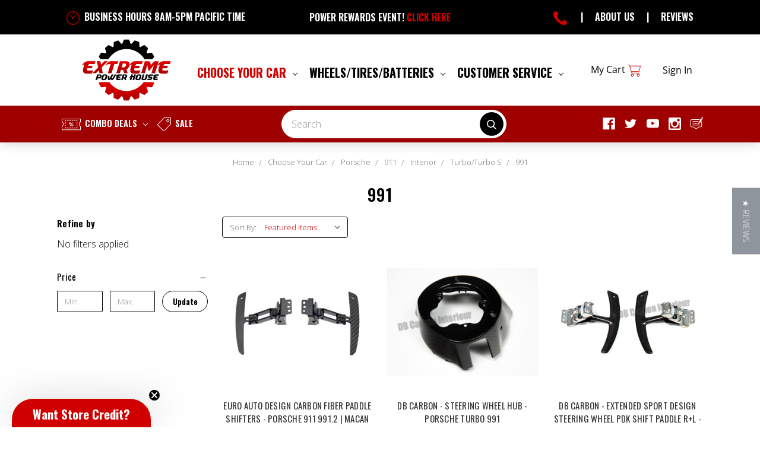

--- FILE ---
content_type: text/html; charset=utf-8
request_url: https://www.google.com/recaptcha/api2/aframe
body_size: 186
content:
<!DOCTYPE HTML><html><head><meta http-equiv="content-type" content="text/html; charset=UTF-8"></head><body><script nonce="JFULGdbLJkqxxWVysONxLA">/** Anti-fraud and anti-abuse applications only. See google.com/recaptcha */ try{var clients={'sodar':'https://pagead2.googlesyndication.com/pagead/sodar?'};window.addEventListener("message",function(a){try{if(a.source===window.parent){var b=JSON.parse(a.data);var c=clients[b['id']];if(c){var d=document.createElement('img');d.src=c+b['params']+'&rc='+(localStorage.getItem("rc::a")?sessionStorage.getItem("rc::b"):"");window.document.body.appendChild(d);sessionStorage.setItem("rc::e",parseInt(sessionStorage.getItem("rc::e")||0)+1);localStorage.setItem("rc::h",'1769463959953');}}}catch(b){}});window.parent.postMessage("_grecaptcha_ready", "*");}catch(b){}</script></body></html>

--- FILE ---
content_type: application/javascript
request_url: https://7qb2oxrb-us-en-us.myexperro.com/exp-themes/core/v1/analytics.1.0.15.min.js
body_size: 2457
content:
"use strict";class ExpAnalyticsService{static injectAnalyticsScript(){const t=undefined;if(!document.head.querySelector("#exp-analytics-script")){const t=document.createElement("script");t.id="exp-analytics-script",t.src="https://cdn22.myexperro.com/experro-analytics-library/analytics-v1.min.js",t.type="text/javascript",t.onload=()=>{this.initAnalytics()},t.onerror=t=>{console.error("Failed to load Analytics script:",t)},document.head.appendChild(t)}}static triggerDefaultAnalyticsEvent=async()=>{this.trackPageView();const t=new CustomEvent("exp-analytics-loaded");document.dispatchEvent(t),window.dispatchEvent(t)};static initAnalytics(){"undefined"==typeof ExpAnalytics?setTimeout((function(){ExpAnalyticsService.initAnalytics()}),1e3):(ExpAnalytics.enable_orientation_tracking=!1,ExpAnalytics.getViewName=function(){const t=undefined;return document.title},ExpAnalytics.q.push(["track_sessions"]),ExpAnalytics.init({app_key:"k",url:ExpConfigs?.analyticsUrl?`${ExpConfigs?.analyticsUrl}`:`${ExpEngine.ExpBaseUrl}${ExpConfigs.host_settings.endpoints.analytics_url}`,use_session_cookie:!0,debug:!1,require_consent:!1,offline_mode:!1,enable_orientation_tracking:!1,headers:{"x-tenant-id":ExpConfigs?.host_settings?.core?.x_tenant_id||ExpConfigs?.tenantId,"x-workspace-id":ExpConfigs?.host_settings?.core?.x_workspace_id||ExpConfigs?.workspaceId,"x-env-id":ExpConfigs?.host_settings?.core?.x_env_id||ExpConfigs?.envId,"x-channel-id":ExpConfigs?.host_settings?.core?.x_channel_id||ExpConfigs?.channelId,"x-channel-locale":ExpConfigs?.host_settings?.core?.x_channel_locale||ExpConfigs?.channelLocale},force_post:!0}),ExpAnalytics.q.push(["track_links"]),this.triggerDefaultAnalyticsEvent())}static isAnalyticsEnabled(){return"undefined"!=typeof ExpAnalytics}static getCurrencyCode(){const{currency_code:t=null,default_currency_code:e=null}=ExpConfigs?.ecommerce_variables||{};return e||t||ExpConfigs?.currency}static generateUUID(){let t=(new Date).getTime();return"xxxxxxxx-xxxx-4xxx-yxxx-xxxxxxxxxxxx".replace(/[xy]/g,(function(e){const a=(t+16*Math.random())%16|0;return t=Math.floor(t/16),("x"===e?a:3&a|8).toString(16)}))}static async login(t){if(this.isAnalyticsEnabled())try{const e=ExpAnalytics?.get_device_id();e!==t&&(ExpAnalytics.change_id(t,!0),ExpAnalytics.q.push(["change_id",t,!0]))}catch(t){console.error(t)}}static async logout(){if(this.isAnalyticsEnabled())try{const t=this.generateUUID();ExpAnalytics.change_id(t,!1),ExpAnalytics.q.push(["change_id",t,!1])}catch(t){console.error(t)}}static getUserId=()=>"undefined"==typeof ExpAnalytics?localStorage.getItem("k/exp_id")||this.generateUUID():ExpAnalytics?.get_device_id();static getSessionId=()=>"undefined"==typeof ExpAnalytics?localStorage.getItem("k/exp_session_id")||this.generateUUID():localStorage.getItem("k/exp_session_id")||"";static async updateUserDetails(t){if(this.isAnalyticsEnabled()){const{name:e,email:a,company:s,phone:c,...n}=t;delete n?.id;const i={};for(const t in n)n[t]&&(i[t]="number"==typeof n[t]?n[t].toString():n[t]);const r={name:e||`${i?.firstName} ${i?.lastName}`,username:e||`${i?.firstName} ${i?.lastName}`,email:a,organization:s,phone:c,custom:i};if(ExpAnalytics)try{ExpAnalytics.q.push(["user_details",r])}catch(t){return!0}}}static getDeviceId(){return"undefined"!=typeof ExpAnalytics?ExpAnalytics?.get_device_id():""}static trackPageView(){this.isAnalyticsEnabled()&&ExpAnalytics.q.push(["track_pageview"])}static async trackEvent({event_name:t,count:e,sum:a,dur:s,event_data:c}){this.isAnalyticsEnabled()&&ExpAnalytics.q.push(["add_event",{key:t,count:e||1,sum:a||0,dur:s||0,segmentation:c||{}}])}static async trackProductSearched({search_location:t,search_term:e,no_of_results:a,sku:s,products_detail:c,search_source:n,used_suggestion:i,facets:r,request_id:o,page_depth:d}){a?this.trackEvent({event_name:"product_searched",dur:0,sum:a,count:1,event_data:{search_term:e,search_location:t,products_detail:c,used_suggestion:i,search_source:n,sku:s,facets:r,search_id:o,page_depth:d,currency:this.getCurrencyCode()}}):this.trackEvent({event_name:"product_searched_zero_result",dur:0,sum:a,count:1,event_data:{search_location:t,search_term:e,used_suggestion:i,search_source:n,search_id:o,page_depth:d,currency:this.getCurrencyCode(),facets:r}})}static async trackAcImpression({no_of_results:t,ac_source:e,search_term:a,items:s}){const c={ac_source:e,currency:this.getCurrencyCode()};a?.trim()?.length&&(c.search_term=a),t?(c.items=s,this.trackEvent({event_name:"ac_impression",dur:0,sum:t,count:1,event_data:c})):this.trackEvent({event_name:"ac_zero_impression",dur:0,sum:0,count:1,event_data:c})}static async trackAcImpressionZero({ac_source:t,search_term:e}){const a={ac_source:t,currency:this.getCurrencyCode()};e?.trim()?.length&&(a.search_term=e),this.trackEvent({event_name:"ac_zero_impression",dur:0,sum:0,count:1,event_data:a})}static async trackAcClick({used_suggestion:t,ac_source:e,search_term:a}){const s={ac_source:e,used_suggestion:t,currency:this.getCurrencyCode(),search_term:a};this.trackEvent({event_name:"ac_click",dur:0,sum:0,count:1,event_data:s})}static async ensureEventsSent(){return new Promise((t=>{setTimeout(t,300)}))}static async trackWidgetViewed({no_of_results:t,products_detail:e,algorithm:a,rule:s,rule_type:c,widget_id:n,context_type:i,context_data:r,category:o,page_type:d,page_meta_id:_,page_display_name:u,variant:l}){let p=e;e&&Array.isArray(e)&&(p=e.map((t=>({...t,rule:s,rule_type:c,widget_id:n,context_type:i,context_data:r,category:o,algorithm:a,variant:l})))),this.trackEvent({event_name:"widget_viewed",dur:0,sum:t,count:1,event_data:{products_detail:p,algorithm:a,sku:p?.map((t=>t?.sku))||[],rule:s,rule_type:c,widget_id:n,context_type:i,context_data:r,category:o,variant:l,page_type:d,page_meta_id:_,page_meta_display_name:u,currency:this.getCurrencyCode()}})}static async trackProductViewed({sku:t,variant_sku:e,mode:a,price:s,name:c,product_categories:n,mode_details:i,product_option:r}){const o={};if(i&&"object"==typeof i&&Object.keys(i).length>0){for(const t in i)t?.startsWith("widget_")&&"widget_id"!==t?o[t.replace("widget_","")]=i[t]:o[t]=i[t];o.search_id=o?.request_id,delete o?.request_id}const d={sku:t,variant_sku:e,name:c,price:s,mode:a,...o,product_option:r,product_category:n,mode_details:o,currency:this.getCurrencyCode()};this.trackEvent({event_name:"product_viewed",dur:0,sum:0,count:1,event_data:d})}static async trackProductVariantViewed({sku:t,variant_sku:e,mode:a,price:s,name:c,product_categories:n,mode_details:i,product_option:r}){const o={};if(i&&"object"==typeof i&&Object.keys(i).length>0){for(const t in i)t?.startsWith("widget_")&&"widget_id"!==t?o[t.replace("widget_","")]=i[t]:o[t]=i[t];o.search_id=o?.request_id,delete o?.request_id}const d={sku:t,variant_sku:e,name:c,price:s,mode:a,...o,mode_details:o,product_option:r,product_category:n,currency:this.getCurrencyCode()};this.trackEvent({event_name:"product_variant_viewed",dur:0,sum:0,count:1,event_data:d})}static async trackCategoryViewed({category_name:t,category_id:e,sku:a,products_detail:s,used_suggestion:c,search_source:n,facets:i,request_id:r,page_depth:o}){this.trackEvent({event_name:"category_viewed",count:1,sum:0,dur:0,event_data:{category_id:e,category_name:t,sku:a,products_detail:s,used_suggestion:c,search_source:n,facets:i,search_id:r,page_depth:o,currency:this.getCurrencyCode()}})}static async trackCollectionViewed({collection_name:t,collection_id:e,sku:a,products_detail:s,used_suggestion:c,search_source:n,facets:i,request_id:r,page_depth:o}){this.trackEvent({event_name:"collection_viewed",count:1,sum:0,dur:0,event_data:{collection_id:t,collection_name:e,sku:a,products_detail:s,used_suggestion:c,search_source:n,facets:i,search_id:r,page_depth:o,currency:this.getCurrencyCode()}})}static async trackProductAddedToCart({sku:t,variant_sku:e,mode:a,total_value:s,quantity:c,product_categories:n,mode_details:i,product_option:r}){a||(a="direct");const o={};if(i&&"object"==typeof i&&Object.keys(i).length>0){for(const t in i)t?.startsWith("widget_")&&"widget_id"!==t?o[t.replace("widget_","")]=i[t]:o[t]=i[t];o.search_id=o?.request_id,delete o?.request_id}const d={sku:t,variant_sku:e,mode:a,quantity:c,...o,product_category:n,mode_details:o,product_option:r,currency:this.getCurrencyCode()};this.trackEvent({event_name:"product_added_to_cart",count:1,sum:s,dur:0,event_data:d})}static async trackProductRemovedFromCart({sku:t,total_value:e,quantity:a,product_categories:s,variant_sku:c,mode:n,mode_details:i,product_option:r}){const o={};if(i&&"object"==typeof i&&Object.keys(i).length>0){for(const t in i)t?.startsWith("widget_")&&"widget_id"!==t?o[t.replace("widget_","")]=i[t]:o[t]=i[t];o.search_id=o?.request_id,delete o?.request_id}const d={sku:t,quantity:a,mode:n,variant_sku:c,...o,mode_details:o,product_category:s,product_option:r,currency:this.getCurrencyCode()};this.trackEvent({event_name:"product_removed_from_cart",count:1,sum:e,dur:0,event_data:d})}static async trackCartViewed({total_value:t,total_quantity:e,cart_id:a,base_amount:s,cart_amount:c,discount_amount:n,products:i}){i&&Array.isArray(i)&&(i=i.map((t=>{const{mode_details:e}=t,a={...t};if(e&&"object"==typeof e&&Object.keys(e).length>0){const t={};for(const a in e)a.startsWith("widget_")&&"widget_id"!==a?t[a.replace("widget_","")]=e[a]:t[a]=e[a];t.search_id=t?.request_id,delete t?.request_id,a.mode_details=t,Object.assign(a,t)}return a}))),this.trackEvent({event_name:"cart_viewed",count:1,sum:Number(t),dur:0,event_data:{quantity:e,cart_id:a,base_amount:s,cart_amount:c,discount_amount:n,products:i,currency:this.getCurrencyCode()}})}static async trackCheckoutInitiated({total_value:t,cart_id:e,total_quantity:a,products:s}){s&&Array.isArray(s)&&(s=s.map((t=>{const{mode_details:e}=t,a={...t};if(e&&"object"==typeof e&&Object.keys(e).length>0){const t={};for(const a in e)a.startsWith("widget_")&&"widget_id"!==a?t[a.replace("widget_","")]=e[a]:t[a]=e[a];t.search_id=t?.request_id,delete t?.request_id,a.mode_details=t,Object.assign(a,t)}return a}))),this.trackEvent({event_name:"checkout_initiated",count:1,sum:t,dur:0,event_data:{cart_id:e,quantity:a,amount:t,products:s,currency:this.getCurrencyCode()}})}static async trackCheckoutCompleted({total_value:t,cart_id:e,order_id:a,total_quantity:s,subtotal_tax:c,currency_code:n,base_handling_cost:i,base_shipping_cost:r,discount_amount:o,handling_cost_ex_tax:d,shipping_cost_ex_tax:_,subtotal_ex_tax:u,total_ex_tax:l,wrapping_cost_ex_tax:p,payment_method:g,shipping_method:y,products:h}){h&&Array.isArray(h)&&(h=h.map((t=>{const{mode_details:e}=t,a={...t};if(e&&"object"==typeof e&&Object.keys(e).length>0){const t={};for(const a in e)a.startsWith("widget_")&&"widget_id"!==a?t[a.replace("widget_","")]=e[a]:t[a]=e[a];t.search_id=t?.request_id,delete t?.request_id,a.mode_details=t,Object.assign(a,t)}return a}))),this.trackEvent({event_name:"checkout_completed",count:1,sum:t,dur:0,event_data:{cart_id:e,order_id:a,quantity:s,amount:t,subtotal_tax:c,currency_code:n,base_handling_cost:i,base_shipping_cost:r,discount_amount:o,handling_cost_ex_tax:d,shipping_cost_ex_tax:_,subtotal_ex_tax:u,total_ex_tax:l,wrapping_cost_ex_tax:p,payment_method:g,shipping_method:y,products:h,currency:this.getCurrencyCode()}})}}

--- FILE ---
content_type: application/javascript
request_url: https://7qb2oxrb-us-en-us.myexperro.com/exp-themes/core/v1/engine.1.0.15.min.js
body_size: 8258
content:
"use strict";var FACETS_TYPE,DEFAULT_VALUE,DATA_ATTRIBUTES,WORKER_EVENTS;function getEcommerceHandler(e){switch(e){case"shopify":return ExpShopify;case"bigcommerce":return ExpBigc;case"custom":return ExpCustom;default:throw new Error("Unsupported provider")}}!function(e){e.RANGE="range",e.SLIDER="slider",e.LIST="list",e.BLOCK="block"}(FACETS_TYPE||(FACETS_TYPE={})),function(e){e[e.FALSE=JSON.parse("false")]="FALSE",e[e.TRUE=JSON.parse("true")]="TRUE",e.DID_YOU_MEAN_LIMIT="1",e[e.COMPARE_LIMIT=4]="COMPARE_LIMIT",e[e.AUTOCOMPLETE_DESC_COUNT=30]="AUTOCOMPLETE_DESC_COUNT",e[e.PRODUCT_DESC_COUNT=70]="PRODUCT_DESC_COUNT",e[e.CONTENT_PAGE_DESC_COUNT=200]="CONTENT_PAGE_DESC_COUNT",e.SWATCH_VISIBILITY_SCOPE="limited",e.SWATCH_VISIBILITY_TYPE="image",e.ADD_TO_CART_BEHAVIOR="redirect",e.PLACEHOLDER_ANIMATION_TYPE="typing",e.SORT_OPTION="relevance",e[e.SEARCH_DEBOUNCE_TIME=300]="SEARCH_DEBOUNCE_TIME"}(DEFAULT_VALUE||(DEFAULT_VALUE={})),function(e){e.AUTOCOMPLETE_PRODUCT_GRID="[data-exp-autocomplete-product-grid]",e.AUTOCOMPLETE_PRODUCT_CARD="[data-exp-autocomplete-product-card]"}(DATA_ATTRIBUTES||(DATA_ATTRIBUTES={})),function(e){e.AUTOCOMPLETE_TEMPLATING="autocomplete_templating"}(WORKER_EVENTS||(WORKER_EVENTS={}));class ExpCommonUtilities{static generateUUID(){let e=(new Date).getTime();return"xxxxxxxx-xxxx-4xxx-yxxx-xxxxxxxxxxxx".replace(/[xy]/g,(function(t){const s=(e+16*Math.random())%16|0;return e=Math.floor(e/16),("x"===t?s:3&s|8).toString(16)}))}static parseData=e=>{if(null!=e)try{if("string"!=typeof e)return e;const t=undefined;return JSON.parse(e)}catch(t){return e}};static toLocalCurrency=(e,t=!1)=>{if(!e||isNaN(e)||e<0)return null;const{core:s}=ExpConfigs.host_settings,{conversion_rate:i,currency_code:r}=ExpConfigs.ecommerce_variables;let a=e*(i||1);return t&&(a=Math.round(a)),a.toLocaleString(s.x_channel_locale,{style:"currency",currency:r,currencyDisplay:"narrowSymbol"})};static getView=()=>window?window.matchMedia(`(min-width: ${ExpConfigs.breakpoints.desktop_view.min}px)`).matches?"desktop_view":window.matchMedia(`(max-width: ${ExpConfigs.breakpoints.mobile_view.max}px)`).matches?"mobile_view":void 0:"desktop_view";static isUserSignedIn=()=>{const{customer_email:e}=ExpConfigs.ecommerce_variables,t=undefined;return/^[a-zA-Z0-9_.+-]+@[a-zA-Z0-9-]+\.[a-zA-Z0-9-.]+$/.test(e)};static debounce(e,t){let s;return function(...i){clearTimeout(s),s=setTimeout((()=>e.apply(this,i)),t)}}static getImageData=e=>{let t=null,s=null,i=e.calculated_price;const{matched_sku:r,images:a="[]",variants:n="[]"}=e,o=JSON.parse(n),c=JSON.parse(a),l=o.find((e=>e.sku===r))||{},{show_matched_variant_image:d=!0,show_matched_variant_price:p=!0}=ExpConfigs.user_settings||{};if(d){const{image:e={},image_url:s=""}=l;t=e?.url||s||null}if(p){const{calculated_price:e,price:t}=l;i=e||t||i}for(let e of c)if(e.is_thumbnail&&!t&&(t=e.url_standard),e.is_thumbnail||(s=e.url_standard),t&&s)break;return t||(t=c[0]?.src||""),s||(s=c[1]?.src||""),{image:t,rollover_image:s,calculated_price:i}};static highlightText=(e,t)=>{if(!e||!t.length)return e;const s=t.map((e=>e.replace(/[-\/\\^$*+?.()|[\]{}]/g,"\\$&"))).join("|"),i=new RegExp(`(${s})`,"gi");return e.replace(i,(e=>`<mark>${e}</mark>`))};static extractPlainText=(e,t=70)=>{if(!e.trim().length)return"";const s=undefined,i=(new DOMParser).parseFromString(e,"text/html"),r=i.body.textContent?.trim().substring(0,t)||"";return r?`${r}...`:""};static getRatingClassName=e=>{const t=undefined;return["no-star","one-star","two-star","three-star","four-star","five-star"][e]};static getFallbackId=e=>{const t=ExpCommonUtilities.generateUUID();return localStorage.setItem(e,t),t};static getUserId=()=>"undefined"==typeof ExpAnalytics?localStorage.getItem("k/exp_id")||this.getFallbackId("k/exp_id"):ExpAnalytics?.get_device_id();static getAnalyticsSessionId=()=>"undefined"==typeof ExpAnalytics?localStorage.getItem("k/exp_session_id")||this.getFallbackId("k/exp_session_id"):localStorage.getItem("k/exp_session_id")||"";static injectScript=(e,t,s,i,r)=>{const a=undefined;if(document.getElementById(t))return void i();const n=document.createElement("script");n.src=e,n.id=t,n.type="text/javascript",n.onload=i,n.onerror=r||(t=>{console.error(`Failed to load ${e}:`,t)}),s.appendChild(n)};static setWidgetDataToLocalStorageOnClick=(e,t,s)=>{const i=e.getAttribute("data-product-id"),r=s.get(i),a={is_merchandising:r?.is_merchandising,rules:r?.rule_details,is_primary_algorithm:r?.is_primary_algorithm,is_secondary_algorithm:r?.is_secondary_algorithm,algorithm:t?.rule_details?.algorithm,rule:t?.rule_details?.rule_id,rule_type:t?.rule_details?.rule_type,widget_id:t?.rule_details?.widget_id,context_type:t?.rule_details?.context_type,context_data:t?.rule_details?.context_data,variant:t?.rule_details?.variant,category:t?.rule_details?.category},n={sku:r?.sku,provider_id:r?.provider_id,price:r?.calculated_price,mode:"widget",brand:r?.brand||"",name:r?.name||"",productCategories:ExpCommonUtilities.parseData(r?.category_meta),is_merchandising:r?.is_merchandising,rules:r?.rule_details,mode_details:a,product_option:ExpEngine.ExpProviderService.getProductOption(r),is_primary_algorithm:r?.is_primary_algorithm,is_secondary_algorithm:r?.is_secondary_algorithm,algorithm:t?.rule_details?.algorithm,rule:t?.rule_details?.rule_id,rule_type:t?.rule_details?.rule_type,widget_id:t?.rule_details?.widget_id,context_type:t?.rule_details?.context_type,context_data:t?.rule_details?.context_data,variant:t?.rule_details?.variant,category:t?.rule_details?.category};return ExpEngine.addProductToLocalStorage({analyticsData:n,sku:r.sku,localStorageMode:"widget_a_d_"}),n};static VALID_PAGE_TYPES=["category","product","cart","checkout"];static#e=()=>{const e=ExpConfigs?.ecommerce_variables?.page_type;if(e&&this.VALID_PAGE_TYPES.includes(e))return e;const t=undefined;if(document.querySelector("[data-exp-collection-container]"))return"collection";const{search_result_page_url:s}=ExpConfigs.search_results[ExpCommonUtilities.getView()].search_result_setting;return window.location.pathname.indexOf(s.replaceAll("/",""))>=0?"search":"web_page"};static triggerWidgetViewedAnalytics=e=>{const t=undefined;new MutationObserver((()=>{if(!document.body.classList.contains("has-activeModal")){const e=new URL(window.location.href);e.searchParams.delete("exp_wad"),window.history.replaceState({},"",e)}})).observe(document.body,{attributes:!0,attributeFilter:["class"]});const s=[],i=e?._meta_,r=this.#e();let a,n;const getContextData=()=>{const e=this.#e();let t="";if("category"===e)t=`CA-${ExpConfigs.host_settings.core.store_id}-${ExpConfigs?.ecommerce_variables?.active_category}`;else if("collection"===e){const e=document.querySelector("[data-exp-collection-container]");if(e){const s=undefined;t=e.getAttribute("id")||""}}else if("web_page"===e)t="web-pages";else if(String(window.location.pathname).includes("/cart"))t="cart";else if(String(window.location.pathname).includes("/search-results")||String(window.location.pathname).includes("/search")){const e=undefined;t=new URLSearchParams(window.location.search).get("search_query")||""}else String(window.location.pathname).includes("/checkout")&&(t="checkout");return t};String(window.location.pathname).includes("/cart")||String(window.location.pathname).includes("/search-results")||String(window.location.pathname).includes("/search")||String(window.location.pathname).includes("/checkout")?(a=null,n=getContextData()):(a=getContextData(),n=ExpConfigs?.ecommerce_variables?.page_name),e?.records?.forEach((async e=>{const t={sku:e?.sku,name:e?.name,price:e?.calculated_price,brand:e?.brand,product_category:ExpCommonUtilities.parseData(e?.category_meta),is_primary_algorithm:e?.is_primary_algorithm,is_secondary_algorithm:e?.is_secondary_algorithm,is_merchandising:e?.is_merchandising,rules:e?.rule_details};s.push(t)})),ExpAnalyticsService.trackWidgetViewed({no_of_results:i?.total_count,products_detail:s,algorithm:i?.rule_details?.algorithm,rule:i?.rule_details?.rule_id,rule_type:i?.rule_details?.rule_type,widget_id:i?.rule_details?.widget_id,context_type:i?.rule_details?.context_type,context_data:i?.rule_details?.context_data,category:i?.rule_details?.category,variant:i?.rule_details?.variant,page_type:r,page_meta_id:a,page_display_name:n})};static getResetFacet=()=>{const e=Experro.selectedFacets.get(PARAMS.FACETS)||{},t=undefined;return Object.keys(e).reduce(((e,t)=>(e[t]="",e)),{})}}class ExpHelpers{static content_ejs_renderer=async(e,t)=>{const s={};if(e.childrens&&e.childrens.length)for(let t=0;t<e.childrens.length;t++){const i=e.childrens[t],r=await ExpHelpers.content_ejs_renderer(i);s[i.key]={...r[i.key]}}const i=await ExpEngine.renderTemplate(e.template,{...e.dynamic_data?{...e.dynamic_data}:{}},{...e.settings?{...e.settings}:{}}),r={[e.key]:{ejs_html:i,style:e.style,selector:e.selector,parent_selector:e.parent_selector,...Object.keys(s).length?{childrens:{...s}}:{}}};return t?t(r):r};static content_injector(e,t="beforeend",s=document){if(e)for(const i in e)if(Object.prototype.hasOwnProperty.call(e,i)){const r=e[i];if(r.selector){const e=undefined;(Array.isArray(r.selector)?r.selector:[r.selector]).forEach((e=>{const t=undefined;s.querySelectorAll(e).forEach((e=>e?.remove()))}))}try{const e=undefined,i=(Array.isArray(r.parent_selector)?r.parent_selector:[r.parent_selector]).map((e=>s.querySelectorAll(e))).find((e=>e.length>0));if(!i||!i.length)return;i.forEach((e=>{if(r.style){const t=document.createElement("style");t.innerHTML=r.style,e.appendChild(t)}e.insertAdjacentHTML(t,r.ejs_html)}))}catch(e){console.log("f",r,e)}r.childrens&&Object.keys(r.childrens).length&&this.content_injector(r.childrens,t,s)}}static genericProductClickHandler=(e,t)=>{const clickHandler=s=>{const i=s.target?.closest("[data-exp-swatch-item]");if(i){const t=i.closest("[data-product-id]")?.getAttribute("data-product-id"),s=e.get(t);if(s){const e=i.getAttribute("data-exp-swatch-item"),t=undefined,r=JSON.parse(s.variants).find((t=>t.id.toString()===e.toString())),a=i.closest("[data-exp-product-card]"),n=a?.querySelector("[data-exp-product-image]");n.src=r.image?.url||r.image_url||n.src;const o=a?.querySelector("[data-exp-pricing]"),{price_rounding_enabled:c}=ExpConfigs.layout[ExpCommonUtilities.getView()].product_card_layout;o.textContent=`\n                        ${c?ExpCommonUtilities.toLocalCurrency(r.price,!0):ExpCommonUtilities.toLocalCurrency(r.price)}`,a.querySelectorAll("[data-exp-swatch-item]").forEach((e=>{e.classList.remove("is-active")})),i.classList.add("is-active"),a.querySelectorAll("[data-exp-product-redirection]").forEach((t=>{const s=new URL(t.getAttribute("href"),window.location.origin);s.searchParams.set("variant",e),t.setAttribute("href",s.toString())}))}}const r=s.target?.closest("[data-exp-compare-checkbox]");if(r){const e=r.closest("[data-product-id]"),t=e?.getAttribute("data-product-id");if(t){let e=JSON.parse(sessionStorage.getItem("exp_compare")||"[]")||[];const{compare_limit:s=DEFAULT_VALUE.COMPARE_LIMIT}=ExpConfigs.user_settings||{};r.checked?!e.includes(t)&&e.length<s?e.push(t):r.checked=!1:e=e.filter((e=>e!=t)),sessionStorage.setItem("exp_compare",JSON.stringify(e));const i=undefined;(document.querySelectorAll("[data-exp-compare-navigation]")||[]).forEach((t=>t.setAttribute("href",`/compare/${e.join("/")}`)));const a=undefined;(document.querySelectorAll("[data-exp-compare-counter]")||[]).forEach((t=>t.innerHTML=e.length.toString()));const n=document.querySelector("[data-exp-toggle-compare]");e.length>0?n?.classList.add("is-visible"):n?.classList.remove("is-visible");const o=document.querySelector("[data-compare-nav]");o?.setAttribute("href",`/compare/${e.join("/")}`),o?.addEventListener("click",(e=>{e.stopPropagation()}));const c=o?.querySelector(".countPill");c&&(c.textContent=e.length,c.style.display="inline-block")}}const a=s.target?.closest("[data-action]");if(a){const e=a.closest("[data-exp-quantity-selector]"),t=e?.querySelector("[data-exp-qty]");let s=parseInt(t.value,10)||1;const i=a.getAttribute("data-action");"inc"===i?s++:"dec"===i&&s>1&&s--,t.value=s.toString()}const n=s.target?.closest('[data-element-type="cart-button"]');if(n){const t=n.closest("[data-exp-product-card]"),s=t?.querySelector("[data-exp-qty]"),i=s?.value||"1",r=n.getAttribute("data-product-id"),a=e.get(r)?.variant_id;try{ExpEngine.ExpProviderService.addToCart(a||r,i,(e=>{}))}catch(e){console.error("Error adding to cart:",e)}}t(s)},s=document.querySelector("[data-exp-product-list],[data-exp-widget-product-wrapper]");s?.removeEventListener("click",clickHandler),s?.addEventListener("click",clickHandler)}}class Experro{static selectedFacets;static activeModule;static productHooks=[];static facetHooks=[];static SearchChangeEvent=new CustomEvent("exp-on-search-update",{detail:{message:"This is a experro custom search event!"}});static ApiMiddlewareHooks={onRequest:[],onResponse:[]};static SetConfig=e=>{const setNestedConfig=(e,t)=>{for(const s in e)if(Object.prototype.hasOwnProperty.call(e,s)){const i=e[s];Array.isArray(i)?t[s]=[...i]:"object"==typeof i&&null!==i?(t[s]&&"object"==typeof t[s]&&!Array.isArray(t[s])||(t[s]={}),setNestedConfig(i,t[s])):t[s]=i}};ExpConfigs.user_settings||(ExpConfigs.user_settings={}),setNestedConfig(e,ExpConfigs.user_settings)};static SetEcommerceConfig=e=>{const setNestedConfig=(e,t)=>{for(const s in e)if(Object.prototype.hasOwnProperty.call(e,s)){const i=e[s];Array.isArray(i)?t[s]=[...i]:"object"==typeof i&&null!==i?(t[s]&&"object"==typeof t[s]&&!Array.isArray(t[s])||(t[s]={}),setNestedConfig(i,t[s])):t[s]=i}};ExpConfigs.ecommerce_variables||(ExpConfigs.user_settings={}),setNestedConfig(e,ExpConfigs.ecommerce_variables)};static BeforeInit=async e=>{if(e)try{const t=new Function(`\n                    return (async () => {\n                        ${e}\n                    })();\n                    `);await t(),window.dispatchEvent(new CustomEvent("exp-on-init"))}catch(e){console.error("Failed to execute user script:",e)}};static ReInit=()=>{if(this.selectedFacets){const e=ExpCommonUtilities.getResetFacet();this.selectedFacets.set(PARAMS.FACETS,e),this.selectedFacets.set(PARAMS.PAGE,"1"),this.selectedFacets.set(PARAMS.SORT,"relevance")}window.dispatchEvent(new CustomEvent("exp-on-init"))};static ResetFacet=()=>{const e=ExpCommonUtilities.getResetFacet();this.selectedFacets.set(PARAMS.FACETS,e),ExpLayout.renderFacets=!0,ExpLayout.getProducts()};static ResetAll=()=>{this.selectedFacets.set(PARAMS.PAGE,"1"),this.selectedFacets.set(PARAMS.SORT,"relevance"),this.ResetFacet()};static GetBanners=async e=>{const{endpoints:t,core:s}=ExpConfigs.host_settings;if(!t.banners||!e.length)return;const i=[],r=new URLSearchParams({fields:"*",locale:s.x_channel_locale,banner_ids:[].concat(e).join(",")}),a=await ExpEngine.apiMiddleware(`${t.banners}?${r.toString()}`,"GET").catch((e=>{throw new Error(e)})),{records:n}=a.Data;return n.forEach((e=>{const{id:t,name:s,config:r}=e,{desktop:a,mobile:n}=r,o="desktop_view"===ExpCommonUtilities.getView()?a:n;i.push({id:t,name:s,content:o[o.type]})})),i}}class ExpEngine{static#t=null;static#s=!1;static#i=[];static pendingRequests=new Map;static ExpProviderService;static ExpBaseUrl=ExpBaseUrl;static apiMiddleware=async(e,t="POST",s={},i={requestKeyOverride:"",timeout:12e4,allowConcurrent:!1})=>{const r=new URL(e,this.ExpBaseUrl),a=`${r.pathname}/${Array.from(r.searchParams.keys()).join("/")}`;i.allowConcurrent||(this.pendingRequests.has(a)?this.pendingRequests.get(a)?.controller.abort():i.requestKeyOverride&&this.pendingRequests.forEach((({abortMe:e},t)=>{e===i.requestKeyOverride&&this.pendingRequests.get(t)?.controller.abort()})));const n=new Promise(((e,t)=>setTimeout((()=>t(new Error("Request timed out"))),i.timeout||12e4))),o=new AbortController,{signal:c}=o;this.pendingRequests.set(a,{controller:o,abortMe:i.requestKeyOverride||""});try{let e={url:r.href,method:t,options:{...s,headers:{...s.headers,"Content-Type":"application/json"},signal:c}};for(const t of Experro.ApiMiddlewareHooks.onRequest)e=await t(e)||e;const i=await Promise.race([fetch(e.url,{...e.options,method:e.method,keepalive:!0,priority:"high"}),n]);if(!i?.ok)throw new Error(`Request failed with error ${i}`);let o;this.pendingRequests.delete(a);try{o=await i.clone().json();for(const t of Experro.ApiMiddlewareHooks.onResponse)o=await t(o,e)||o;o.x_request_id=i?.headers?.get("x-request-id")||""}catch(e){o=await i.text()}return o}catch(e){throw new Error(`Request failed: ${e}`)}};static renderTemplate=async(e,t,s)=>{const i={...t,translations:ExpConfigs.translations.translations_mapping,settings:{assetsUrl:`${this.ExpBaseUrl}${ExpConfigs.global_assets}`,searchPageUrl:this.ExpProviderService.getSearchPageUrl(),ecommerce_variables:{...ExpConfigs.ecommerce_variables},...s?.settings?{...s.settings}:{}}},r=undefined,a=undefined;return(await this.#r({templateScript:e,dynamicData:i},"parse_ejs_template")).renderedHtml||""};static injectWorkerFallbackScript=e=>new Promise(((t,s)=>{if(this.#s)return void t(!0);const i=document.createElement("script");i.src=e,i.onload=()=>{console.log("EJS fallback script loaded successfully."),this.#s=!0,t(!0)},i.onerror=e=>{console.error("Failed to load EJS fallback script:",e),s(e)},document.head.appendChild(i)}));static#a=()=>new Promise((async(e,t)=>{const s=`${this.ExpBaseUrl}/exp-themes/core/v1/worker.1.0.15.js`;window.Worker?fetch(s).then((e=>e.text())).then((async t=>{try{const i=new Blob([t],{type:"application/javascript"}),r=URL.createObjectURL(i),a=new Worker(r);a.addEventListener("error",(t=>{console.error("Worker runtime error:",t),a.terminate(),this.#t=null,this.injectWorkerFallbackScript(s),e(!0)})),this.#t=a,console.log("Web Worker registered successfully! ",performance.now()/1e3),e(!0)}catch(t){console.error("Failed to register the worker:",t),this.#t?.terminate(),this.#t=null,await this.injectWorkerFallbackScript(s),e(!0)}})).catch((async t=>{console.error("Failed to load worker script:",t),this.#t?.terminate(),this.#t=null,await this.injectWorkerFallbackScript(s),e(!0)})):(console.warn("Web Workers are not supported in this browser."),await this.injectWorkerFallbackScript(s),e(!0))}));static#r=(e,t)=>new Promise(((s,i)=>{if(this.#t){const r=ExpCommonUtilities.generateUUID(),onMessage=e=>{const{id:t}=e.data;t===r&&(s(e.data),this.#t?.removeEventListener("message",onMessage))},onError=e=>{i(e),this.#t?.removeEventListener("error",onError)};this.#t?.addEventListener("message",onMessage),this.#t?.addEventListener("error",onError),this.#t?.postMessage({id:r,...e,operation:t})}else{const i=run_exp_operation({...e,operation:t});s(i)}}));static overrideAddToCart=()=>{ExpEngine.ExpProviderService.ecommCartOverride()};static#n=()=>{const e=document.querySelector("[data-exp-preview-close-button]");e?.addEventListener("click",(()=>{localStorage.removeItem("exp_vid"),window.location.reload()}))};static#o=()=>document.querySelectorAll("[data-exp-widget-id]")||[];static injectInitWidget=e=>{const t=`${this.ExpBaseUrl}/exp-themes/core/v1/recommendation.1.0.15.min.js`;ExpCommonUtilities.injectScript(t,"exp-recommendation-1.0.15",document.body,(()=>{ExpRecommendation.init(e)}))};static initExperro=async()=>{const{active_category:e,page_type:t}=ExpConfigs.ecommerce_variables;if(e||["category","collection"].includes(t)){const{category_page_selector:e=""}=ExpConfigs.user_settings?.[ExpCommonUtilities.getView()]||{},{category_page:t}=ExpConfigs.selector[ExpCommonUtilities.getView()],s=e||t,i=document.querySelector(s);i&&(i.style.opacity=0);const r=`${this.ExpBaseUrl}/exp-themes/core/v1/layout.1.0.15.min.js`;ExpCommonUtilities.injectScript(r,"exp-layout-1.0.15",document.body,(()=>{console.log("myexp category initiating!"),ExpCategoryPage?.init()}))}const s=undefined;if(document.querySelector("[data-exp-collection-container]")){const e=`${this.ExpBaseUrl}/exp-themes/core/v1/layout.1.0.15.min.js`;console.log("myexp calling layout!"),ExpCommonUtilities.injectScript(e,"exp-layout-1.0.15",document.body,(()=>{console.log("myexp collection initiating!"),ExpCollectionPage?.init()}))}const{search_result_page_url:i}=ExpConfigs.search_results[ExpCommonUtilities.getView()].search_result_setting;if(window.location.pathname.indexOf(i.replaceAll("/",""))>=0){const e=`${this.ExpBaseUrl}/exp-themes/core/v1/layout.1.0.15.min.js`;console.log("myexp calling layout!"),ExpCommonUtilities.injectScript(e,"exp-layout-1.0.15",document.body,(()=>{ExpSearchPage?.init()}))}ExpQuickSearch.init();const r=this.#o();r.length&&this.injectInitWidget(r)};static#c=e=>{const{menu:t}=ExpTemplates.templates[ExpCommonUtilities.getView()];return{key:"preview",template:t,parent_selector:"body",dynamic_data:{...e}}};static initVersionManager=async()=>{const e=new URL(window.location.href),t=e.searchParams.get("__expdebug__")||"false";if(JSON.parse(t))return;const s=e.searchParams.get("vid")||localStorage.getItem("exp_vid");if(s){localStorage.setItem("exp_vid",s),e.searchParams.delete("vid"),window.history.pushState({},"",e);const{core:t,endpoints:i}=ExpConfigs.host_settings,r=new URLSearchParams({fields:"*",locale:t.x_channel_locale});try{const e=await this.apiMiddleware(`${i.ui_version}/${s}?${r.toString()}`,"GET");if("success"===e.Status){const{ui_version_settings:t,version_name:s,meta:i}=e.Data?.item,r={...t.templates},a={...t.css_and_js};delete t.ecommerce_variables,delete t.templates,delete t.css_and_js,Object.assign(ExpConfigs,t),Object.assign(ExpTemplates.templates,r),Object.assign(ExpTemplates.css_and_js,a);const n=this.#c({environment:i.environment_name,store:i.store_name,version:s}),o=await ExpHelpers.content_ejs_renderer(n);ExpHelpers.content_injector(o,"afterbegin"),this.#n()}}catch(e){console.log("Error in preview: ",e)}}this.#l();const{css:i,js:r}=ExpTemplates.css_and_js;window.addEventListener("exp-on-init",(async()=>{const{is_live:e=DEFAULT_VALUE.FALSE,is_serving:t=DEFAULT_VALUE.FALSE,is_analytics_enabled:r=DEFAULT_VALUE.FALSE}=ExpConfigs.user_settings||{};if(e||s||t){if(!document.getElementById("exp-theme-css")&&!t){const e=document.createElement("link");e.id="exp-theme-css",e.href=`${this.ExpBaseUrl}${ExpConfigs.global_css}`,e.rel="stylesheet",e.type="text/css",e.crossOrigin="anonymous",document.head.appendChild(e)}if(i&&!document.getElementById("exp-user-css")){const e=document.createElement("style");e.id="exp-user-css",e.innerHTML=i,document.body.appendChild(e)}if(!document.getElementById("exp-skeleton-style")){const{style:e}=ExpTemplates.templates[ExpCommonUtilities.getView()].skeleton.global,t=document.createElement("style");t.id="exp-skeleton-style",t.innerHTML=e,document.body.appendChild(t)}if(await this.initExperro(),!document.getElementById("exp-theme-js")){const e=document.createElement("script");e.src=`${this.ExpBaseUrl}${ExpConfigs.global_js}`,e.id="exp-theme-js",document.body.append(e)}}(r||e)&&ExpAnalyticsService.injectAnalyticsScript()}));const a=document.createElement("script");a.type="text/javascript",a.innerHTML=r||'\n            window.dispatchEvent(new CustomEvent("exp-on-init"));\n        ',a.onload=()=>{r.includes("BeforeInit")||window.dispatchEvent(new CustomEvent("exp-on-init"))},document.body.appendChild(a)};static#l=()=>{const e={"{inventory}":"<%= product.inventory_level %>","{auto_spell}":"<span data-exp-autospell></span>","{search_term}":"<span data-exp-search-term></span>","{total_count}":"<span data-exp-total-product-count></span>","{search_total_count}":"<span data-exp-total-search-product-count></span>","{start}":"<span data-exp-actionbar-summary-start></span>","{end}":"<span data-exp-actionbar-summary-end></span>","{auto_correct_term}":'<% Data?.forEach(function(term) { %><span class="result-anchor" data-exp-autocorrect-value><%= term %></span><% }) %>'},t=Object.keys(ExpConfigs.translations.translations_mapping).map((t=>{const s=ExpConfigs.translations.translations_mapping[t];return{[t]:s.replaceAll(new RegExp(Object.keys(e).join("|"),"g"),(t=>e[t]))}}));ExpConfigs.translations.translations_mapping=Object.assign({},...t)};static startEngine=async()=>{console.log("MyExp engine started ->",performance.now()/1e3);const e=undefined;new RegExp("^https?://","i").test(this.ExpBaseUrl)||(this.ExpBaseUrl="https://"+this.ExpBaseUrl),Object.defineProperty(window,"Experro",{value:Experro,writable:!1,configurable:!1,enumerable:!1}),await this.#a(),this.initVersionManager(),this.overrideAddToCart()};static addProductToLocalStorage=({analyticsData:e,sku:t,localStorageMode:s})=>{let i={...e};const r=localStorage.getItem(s)||"";if(r){this.#i=JSON.parse(r);const e=this.#i.findIndex((e=>e.sku===t||e.varientSku===t));e>=0&&this.#i.splice(e,1)}this.#i.push(i),localStorage.setItem(s,JSON.stringify(this.#i))}}class ObservableMap extends Map{onSet;set(e,t){return super.set(e,t),ExpLayout.supress||this.onSet(e,t),this}constructor(e,t){super(),this.onSet=e,t?.forEach((([e,t])=>{super.set(e,t)}))}}window.addEventListener("ExpOnReady",(async function(){const e=undefined;if(document.querySelector("#exp-custom-script")){try{const e=undefined;new RegExp("^https?://","i").test(ExpBaseUrl)||(ExpEngine.ExpBaseUrl="https://"+ExpBaseUrl)}catch(e){}window.ExpConfigs={ecommerce_variables:{conversion_rate:1,page_type:"page",currency_code:"USD"},ecommerce_provider:"custom"},window.ExpTemplates={templates:{},css_and_js:{}};const e=await ExpEngine.apiMiddleware("/apis/plug-and-play-service/public/v1/published-ui-version-detail?fields=*&locale=en-us","GET"),{ui_version_settings:t}=e.Data?.item,s={...t.templates},i={...t.css_and_js};delete t.ecommerce_provider,delete t.ecommerce_variables,delete t.templates,delete t.css_and_js,Object.assign(ExpConfigs,t),Object.assign(ExpTemplates.templates,s),Object.assign(ExpTemplates.css_and_js,i)}let t=0;const s=setInterval((()=>{t++,console.log(`MyExp Retrying attempt ${t}/50`),"undefined"!=typeof ExpTemplates&&"undefined"!=typeof ExpConfigs&&ExpConfigs?.ecommerce_variables?.conversion_rate?(clearInterval(s),ExpEngine.ExpProviderService=getEcommerceHandler(ExpConfigs.ecommerce_provider),ExpEngine.startEngine()):t>=50&&(clearInterval(s),"undefined"==typeof ExpTemplates&&console.log("Templates failed to register!"),console.warn("Max attempts reached. Interval stopped."))}),100);if(!ExpConfigs.breakpoints)return;let i=window.innerWidth>=ExpConfigs.breakpoints.desktop_view.min?"desktop":"mobile";window.addEventListener("resize",ExpCommonUtilities.debounce((()=>{const e=window.innerWidth>=ExpConfigs.breakpoints.desktop_view.min?"desktop":"mobile";e!==i&&(Experro.ReInit(),i=e)}),500))}));